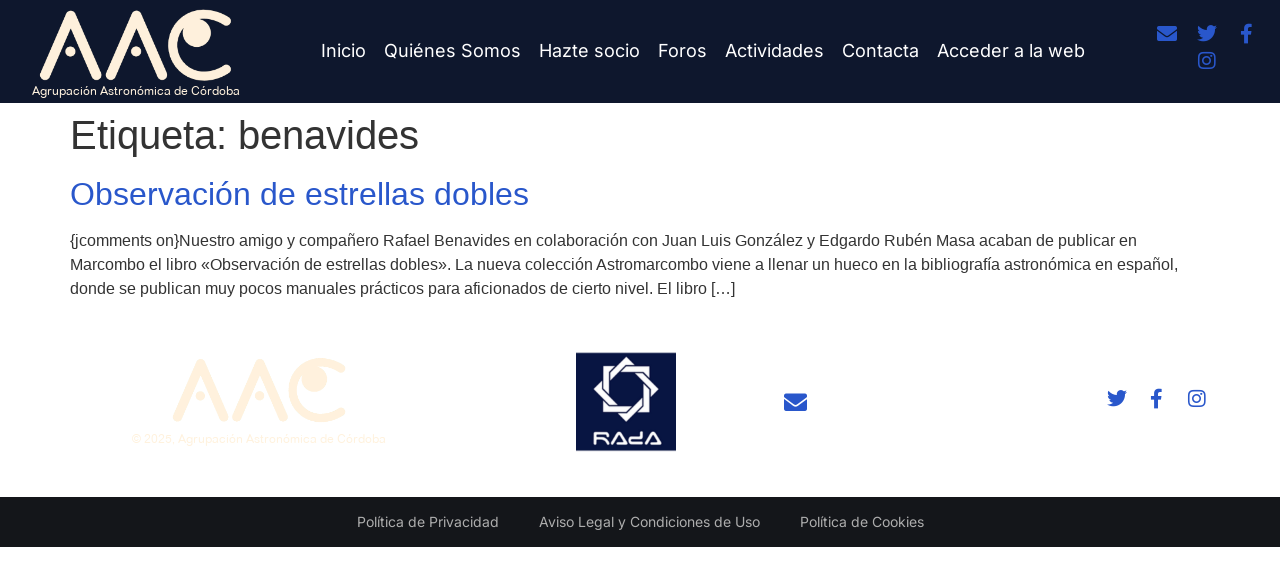

--- FILE ---
content_type: text/css
request_url: https://www.astrocordoba.es/wp-content/uploads/elementor/css/post-18566.css?ver=1765231538
body_size: 1052
content:
.elementor-kit-18566{--e-global-color-primary:#FFFFFF;--e-global-color-secondary:#2957CB;--e-global-color-text:#0E172D;--e-global-color-accent:#2957CB;--e-global-color-1b95cf9:#FFFFFF;--e-global-color-1986afc:#FFFFFF00;--e-global-color-77052d8:#2957CB94;--e-global-color-6ffc17a:#5E6782;--e-global-color-628093b:#2957CB30;--e-global-color-bc22066:#0E172DCC;--e-global-color-4eff994:#000000;--e-global-color-c2b9155:#A8A8A8;--e-global-color-01c1054:#FFF2DE;--e-global-typography-primary-font-family:"Inter";--e-global-typography-primary-font-size:38px;--e-global-typography-primary-font-weight:200;--e-global-typography-primary-text-transform:capitalize;--e-global-typography-primary-font-style:normal;--e-global-typography-primary-text-decoration:none;--e-global-typography-primary-line-height:50px;--e-global-typography-secondary-font-family:"Inter";--e-global-typography-secondary-font-size:22px;--e-global-typography-secondary-font-weight:300;--e-global-typography-secondary-text-transform:capitalize;--e-global-typography-secondary-font-style:normal;--e-global-typography-secondary-text-decoration:none;--e-global-typography-secondary-line-height:28px;--e-global-typography-text-font-family:"Inter";--e-global-typography-text-font-size:16px;--e-global-typography-text-font-weight:300;--e-global-typography-text-text-transform:none;--e-global-typography-text-font-style:normal;--e-global-typography-text-text-decoration:none;--e-global-typography-text-line-height:22px;--e-global-typography-accent-font-family:"Inter";--e-global-typography-accent-font-size:16px;--e-global-typography-accent-font-weight:400;--e-global-typography-accent-text-transform:capitalize;--e-global-typography-accent-font-style:normal;--e-global-typography-accent-text-decoration:none;--e-global-typography-accent-line-height:14px;--e-global-typography-95e6f46-font-family:"Inter";--e-global-typography-95e6f46-font-size:68px;--e-global-typography-95e6f46-font-weight:200;--e-global-typography-95e6f46-text-transform:capitalize;--e-global-typography-95e6f46-font-style:normal;--e-global-typography-95e6f46-text-decoration:none;--e-global-typography-95e6f46-line-height:76px;--e-global-typography-10e4654-font-family:"Inter";--e-global-typography-10e4654-font-size:48px;--e-global-typography-10e4654-font-weight:200;--e-global-typography-10e4654-text-transform:none;--e-global-typography-10e4654-font-style:normal;--e-global-typography-10e4654-text-decoration:none;--e-global-typography-10e4654-line-height:60px;--e-global-typography-192b1e9-font-family:"Inter";--e-global-typography-192b1e9-font-size:18px;--e-global-typography-192b1e9-font-weight:400;--e-global-typography-192b1e9-text-transform:capitalize;--e-global-typography-192b1e9-font-style:normal;--e-global-typography-192b1e9-text-decoration:none;--e-global-typography-192b1e9-line-height:22px;--e-global-typography-9d4a250-font-family:"Inter";--e-global-typography-9d4a250-font-size:14px;--e-global-typography-9d4a250-font-weight:400;--e-global-typography-9d4a250-text-transform:capitalize;--e-global-typography-9d4a250-font-style:normal;--e-global-typography-9d4a250-text-decoration:none;--e-global-typography-20ed5ec-font-family:"Inter";--e-global-typography-20ed5ec-font-size:12px;--e-global-typography-20ed5ec-font-weight:400;--e-global-typography-20ed5ec-text-transform:capitalize;--e-global-typography-20ed5ec-font-style:normal;--e-global-typography-20ed5ec-text-decoration:none;--e-global-typography-20ed5ec-line-height:14px;--e-global-typography-413fab7-font-family:"Inter";--e-global-typography-413fab7-font-size:18px;--e-global-typography-413fab7-font-weight:300;--e-global-typography-413fab7-text-transform:none;--e-global-typography-413fab7-font-style:normal;--e-global-typography-413fab7-text-decoration:none;--e-global-typography-413fab7-line-height:2.2em;--e-global-typography-195417a-font-family:"Inter";--e-global-typography-195417a-font-size:12px;--e-global-typography-195417a-font-weight:300;--e-global-typography-195417a-text-transform:capitalize;--e-global-typography-195417a-font-style:normal;--e-global-typography-195417a-text-decoration:none;--e-global-typography-195417a-line-height:22px;--e-global-typography-195417a-letter-spacing:0px;background-color:var( --e-global-color-1b95cf9 );}.elementor-kit-18566 button:hover,.elementor-kit-18566 button:focus,.elementor-kit-18566 input[type="button"]:hover,.elementor-kit-18566 input[type="button"]:focus,.elementor-kit-18566 input[type="submit"]:hover,.elementor-kit-18566 input[type="submit"]:focus,.elementor-kit-18566 .elementor-button:hover,.elementor-kit-18566 .elementor-button:focus{background-color:var( --e-global-color-accent );color:var( --e-global-color-primary );border-style:solid;border-width:1px 1px 1px 1px;border-color:var( --e-global-color-primary );}.elementor-kit-18566 e-page-transition{background-color:#FFBC7D;}.elementor-kit-18566 p{margin-block-end:2.5em;}.elementor-kit-18566 a{color:var( --e-global-color-secondary );}.elementor-kit-18566 a:hover{color:var( --e-global-color-6ffc17a );}.elementor-kit-18566 button,.elementor-kit-18566 input[type="button"],.elementor-kit-18566 input[type="submit"],.elementor-kit-18566 .elementor-button{color:var( --e-global-color-accent );border-style:solid;border-width:1px 1px 1px 1px;border-color:var( --e-global-color-secondary );}.elementor-section.elementor-section-boxed > .elementor-container{max-width:1600px;}.e-con{--container-max-width:1600px;}.elementor-widget:not(:last-child){margin-block-end:0px;}.elementor-element{--widgets-spacing:0px 0px;--widgets-spacing-row:0px;--widgets-spacing-column:0px;}{}h1.entry-title{display:var(--page-title-display);}.site-header .site-branding{flex-direction:column;align-items:stretch;}.site-header{padding-inline-end:0px;padding-inline-start:0px;}.site-footer .site-branding{flex-direction:column;align-items:stretch;}@media(max-width:1024px){.elementor-kit-18566{--e-global-typography-primary-font-size:32px;--e-global-typography-primary-line-height:1.4em;--e-global-typography-accent-font-size:14px;--e-global-typography-95e6f46-font-size:52px;--e-global-typography-95e6f46-line-height:1.2em;--e-global-typography-195417a-font-size:11px;}.elementor-section.elementor-section-boxed > .elementor-container{max-width:1024px;}.e-con{--container-max-width:1024px;}}@media(max-width:767px){.elementor-kit-18566{--e-global-typography-primary-font-size:28px;--e-global-typography-95e6f46-font-size:35px;--e-global-typography-95e6f46-line-height:1.3em;}.elementor-section.elementor-section-boxed > .elementor-container{max-width:767px;}.e-con{--container-max-width:767px;}}

--- FILE ---
content_type: text/css
request_url: https://www.astrocordoba.es/wp-content/uploads/elementor/css/post-18579.css?ver=1765231539
body_size: 1960
content:
.elementor-18579 .elementor-element.elementor-element-7a3d929a > .elementor-container > .elementor-column > .elementor-widget-wrap{align-content:center;align-items:center;}.elementor-18579 .elementor-element.elementor-element-7a3d929a:not(.elementor-motion-effects-element-type-background), .elementor-18579 .elementor-element.elementor-element-7a3d929a > .elementor-motion-effects-container > .elementor-motion-effects-layer{background-color:var( --e-global-color-text );}.elementor-18579 .elementor-element.elementor-element-7a3d929a > .elementor-background-overlay{background-color:var( --e-global-color-text );transition:background 0.3s, border-radius 0.3s, opacity 0.3s;}.elementor-18579 .elementor-element.elementor-element-7a3d929a{border-style:solid;border-width:0px 0px 1px 0px;border-color:var( --e-global-color-text );transition:background 0.3s, border 0.3s, border-radius 0.3s, box-shadow 0.3s;padding:5px 10px 5px 10px;z-index:99;}.elementor-bc-flex-widget .elementor-18579 .elementor-element.elementor-element-7feac234.elementor-column .elementor-widget-wrap{align-items:center;}.elementor-18579 .elementor-element.elementor-element-7feac234.elementor-column.elementor-element[data-element_type="column"] > .elementor-widget-wrap.elementor-element-populated{align-content:center;align-items:center;}.elementor-18579 .elementor-element.elementor-element-7feac234 > .elementor-widget-wrap > .elementor-widget:not(.elementor-widget__width-auto):not(.elementor-widget__width-initial):not(:last-child):not(.elementor-absolute){margin-bottom:0px;}.elementor-widget-image .widget-image-caption{color:var( --e-global-color-text );font-family:var( --e-global-typography-text-font-family ), Sans-serif;font-size:var( --e-global-typography-text-font-size );font-weight:var( --e-global-typography-text-font-weight );text-transform:var( --e-global-typography-text-text-transform );font-style:var( --e-global-typography-text-font-style );text-decoration:var( --e-global-typography-text-text-decoration );line-height:var( --e-global-typography-text-line-height );}.elementor-18579 .elementor-element.elementor-element-beb1093 > .elementor-widget-container{padding:0px 0px 0px 0px;}.elementor-18579 .elementor-element.elementor-element-beb1093{text-align:center;}.elementor-18579 .elementor-element.elementor-element-beb1093 img{height:80px;object-fit:contain;object-position:center center;}.elementor-widget-text-editor{font-family:var( --e-global-typography-text-font-family ), Sans-serif;font-size:var( --e-global-typography-text-font-size );font-weight:var( --e-global-typography-text-font-weight );text-transform:var( --e-global-typography-text-text-transform );font-style:var( --e-global-typography-text-font-style );text-decoration:var( --e-global-typography-text-text-decoration );line-height:var( --e-global-typography-text-line-height );color:var( --e-global-color-text );}.elementor-widget-text-editor.elementor-drop-cap-view-stacked .elementor-drop-cap{background-color:var( --e-global-color-primary );}.elementor-widget-text-editor.elementor-drop-cap-view-framed .elementor-drop-cap, .elementor-widget-text-editor.elementor-drop-cap-view-default .elementor-drop-cap{color:var( --e-global-color-primary );border-color:var( --e-global-color-primary );}.elementor-18579 .elementor-element.elementor-element-3256d88{text-align:center;font-family:"Arial Rounded MT", Sans-serif;font-size:12px;font-weight:400;text-transform:none;font-style:normal;text-decoration:none;line-height:1px;color:#FFF2DE;}.elementor-widget-nav-menu .elementor-nav-menu .elementor-item{font-family:var( --e-global-typography-primary-font-family ), Sans-serif;font-size:var( --e-global-typography-primary-font-size );font-weight:var( --e-global-typography-primary-font-weight );text-transform:var( --e-global-typography-primary-text-transform );font-style:var( --e-global-typography-primary-font-style );text-decoration:var( --e-global-typography-primary-text-decoration );line-height:var( --e-global-typography-primary-line-height );}.elementor-widget-nav-menu .elementor-nav-menu--main .elementor-item{color:var( --e-global-color-text );fill:var( --e-global-color-text );}.elementor-widget-nav-menu .elementor-nav-menu--main .elementor-item:hover,
					.elementor-widget-nav-menu .elementor-nav-menu--main .elementor-item.elementor-item-active,
					.elementor-widget-nav-menu .elementor-nav-menu--main .elementor-item.highlighted,
					.elementor-widget-nav-menu .elementor-nav-menu--main .elementor-item:focus{color:var( --e-global-color-accent );fill:var( --e-global-color-accent );}.elementor-widget-nav-menu .elementor-nav-menu--main:not(.e--pointer-framed) .elementor-item:before,
					.elementor-widget-nav-menu .elementor-nav-menu--main:not(.e--pointer-framed) .elementor-item:after{background-color:var( --e-global-color-accent );}.elementor-widget-nav-menu .e--pointer-framed .elementor-item:before,
					.elementor-widget-nav-menu .e--pointer-framed .elementor-item:after{border-color:var( --e-global-color-accent );}.elementor-widget-nav-menu{--e-nav-menu-divider-color:var( --e-global-color-text );}.elementor-widget-nav-menu .elementor-nav-menu--dropdown .elementor-item, .elementor-widget-nav-menu .elementor-nav-menu--dropdown  .elementor-sub-item{font-family:var( --e-global-typography-accent-font-family ), Sans-serif;font-size:var( --e-global-typography-accent-font-size );font-weight:var( --e-global-typography-accent-font-weight );text-transform:var( --e-global-typography-accent-text-transform );font-style:var( --e-global-typography-accent-font-style );text-decoration:var( --e-global-typography-accent-text-decoration );}.elementor-18579 .elementor-element.elementor-element-63bb0f89 .elementor-menu-toggle{margin-left:auto;background-color:var( --e-global-color-1986afc );}.elementor-18579 .elementor-element.elementor-element-63bb0f89 .elementor-nav-menu .elementor-item{font-family:"Inter", Sans-serif;font-size:18px;font-weight:400;text-transform:none;font-style:normal;text-decoration:none;}.elementor-18579 .elementor-element.elementor-element-63bb0f89 .elementor-nav-menu--main .elementor-item{color:var( --e-global-color-primary );fill:var( --e-global-color-primary );padding-left:0px;padding-right:0px;padding-top:0px;padding-bottom:0px;}.elementor-18579 .elementor-element.elementor-element-63bb0f89 .elementor-nav-menu--main .elementor-item:hover,
					.elementor-18579 .elementor-element.elementor-element-63bb0f89 .elementor-nav-menu--main .elementor-item.elementor-item-active,
					.elementor-18579 .elementor-element.elementor-element-63bb0f89 .elementor-nav-menu--main .elementor-item.highlighted,
					.elementor-18579 .elementor-element.elementor-element-63bb0f89 .elementor-nav-menu--main .elementor-item:focus{color:var( --e-global-color-primary );fill:var( --e-global-color-primary );}.elementor-18579 .elementor-element.elementor-element-63bb0f89 .elementor-nav-menu--main .elementor-item.elementor-item-active{color:var( --e-global-color-primary );}.elementor-18579 .elementor-element.elementor-element-63bb0f89{--e-nav-menu-horizontal-menu-item-margin:calc( 18px / 2 );}.elementor-18579 .elementor-element.elementor-element-63bb0f89 .elementor-nav-menu--main:not(.elementor-nav-menu--layout-horizontal) .elementor-nav-menu > li:not(:last-child){margin-bottom:18px;}.elementor-18579 .elementor-element.elementor-element-63bb0f89 .elementor-nav-menu--dropdown a, .elementor-18579 .elementor-element.elementor-element-63bb0f89 .elementor-menu-toggle{color:var( --e-global-color-primary );fill:var( --e-global-color-primary );}.elementor-18579 .elementor-element.elementor-element-63bb0f89 .elementor-nav-menu--dropdown{background-color:var( --e-global-color-text );}.elementor-18579 .elementor-element.elementor-element-63bb0f89 .elementor-nav-menu--dropdown a:hover,
					.elementor-18579 .elementor-element.elementor-element-63bb0f89 .elementor-nav-menu--dropdown a:focus,
					.elementor-18579 .elementor-element.elementor-element-63bb0f89 .elementor-nav-menu--dropdown a.elementor-item-active,
					.elementor-18579 .elementor-element.elementor-element-63bb0f89 .elementor-nav-menu--dropdown a.highlighted,
					.elementor-18579 .elementor-element.elementor-element-63bb0f89 .elementor-menu-toggle:hover,
					.elementor-18579 .elementor-element.elementor-element-63bb0f89 .elementor-menu-toggle:focus{color:var( --e-global-color-primary );}.elementor-18579 .elementor-element.elementor-element-63bb0f89 .elementor-nav-menu--dropdown a:hover,
					.elementor-18579 .elementor-element.elementor-element-63bb0f89 .elementor-nav-menu--dropdown a:focus,
					.elementor-18579 .elementor-element.elementor-element-63bb0f89 .elementor-nav-menu--dropdown a.elementor-item-active,
					.elementor-18579 .elementor-element.elementor-element-63bb0f89 .elementor-nav-menu--dropdown a.highlighted{background-color:var( --e-global-color-77052d8 );}.elementor-18579 .elementor-element.elementor-element-63bb0f89 .elementor-nav-menu--dropdown a.elementor-item-active{color:var( --e-global-color-primary );background-color:var( --e-global-color-77052d8 );}.elementor-18579 .elementor-element.elementor-element-63bb0f89 .elementor-nav-menu--dropdown .elementor-item, .elementor-18579 .elementor-element.elementor-element-63bb0f89 .elementor-nav-menu--dropdown  .elementor-sub-item{font-family:var( --e-global-typography-192b1e9-font-family ), Sans-serif;font-size:var( --e-global-typography-192b1e9-font-size );font-weight:var( --e-global-typography-192b1e9-font-weight );text-transform:var( --e-global-typography-192b1e9-text-transform );font-style:var( --e-global-typography-192b1e9-font-style );text-decoration:var( --e-global-typography-192b1e9-text-decoration );}.elementor-18579 .elementor-element.elementor-element-63bb0f89 .elementor-nav-menu--dropdown li:not(:last-child){border-style:solid;border-color:var( --e-global-color-77052d8 );border-bottom-width:1px;}.elementor-18579 .elementor-element.elementor-element-63bb0f89 div.elementor-menu-toggle{color:var( --e-global-color-primary );}.elementor-18579 .elementor-element.elementor-element-63bb0f89 div.elementor-menu-toggle svg{fill:var( --e-global-color-primary );}.elementor-18579 .elementor-element.elementor-element-63bb0f89 div.elementor-menu-toggle:hover, .elementor-18579 .elementor-element.elementor-element-63bb0f89 div.elementor-menu-toggle:focus{color:var( --e-global-color-accent );}.elementor-18579 .elementor-element.elementor-element-63bb0f89 div.elementor-menu-toggle:hover svg, .elementor-18579 .elementor-element.elementor-element-63bb0f89 div.elementor-menu-toggle:focus svg{fill:var( --e-global-color-accent );}.elementor-18579 .elementor-element.elementor-element-63bb0f89 .elementor-menu-toggle:hover, .elementor-18579 .elementor-element.elementor-element-63bb0f89 .elementor-menu-toggle:focus{background-color:var( --e-global-color-1986afc );}.elementor-18579 .elementor-element.elementor-element-2fcd881{--grid-template-columns:repeat(0, auto);--icon-size:20px;--grid-column-gap:16px;--grid-row-gap:0px;}.elementor-18579 .elementor-element.elementor-element-2fcd881 .elementor-widget-container{text-align:center;}.elementor-18579 .elementor-element.elementor-element-2fcd881 .elementor-social-icon{background-color:var( --e-global-color-1986afc );--icon-padding:0em;}.elementor-18579 .elementor-element.elementor-element-2fcd881 .elementor-social-icon i{color:var( --e-global-color-accent );}.elementor-18579 .elementor-element.elementor-element-2fcd881 .elementor-social-icon svg{fill:var( --e-global-color-accent );}.elementor-18579 .elementor-element.elementor-element-2fcd881 .elementor-social-icon:hover{background-color:var( --e-global-color-1986afc );}.elementor-18579 .elementor-element.elementor-element-2fcd881 .elementor-social-icon:hover i{color:var( --e-global-color-primary );}.elementor-18579 .elementor-element.elementor-element-2fcd881 .elementor-social-icon:hover svg{fill:var( --e-global-color-primary );}.elementor-theme-builder-content-area{height:400px;}.elementor-location-header:before, .elementor-location-footer:before{content:"";display:table;clear:both;}@media(max-width:1024px){.elementor-18579 .elementor-element.elementor-element-7feac234 > .elementor-element-populated{margin:5px 0px 0px 0px;--e-column-margin-right:0px;--e-column-margin-left:0px;}.elementor-widget-image .widget-image-caption{font-size:var( --e-global-typography-text-font-size );line-height:var( --e-global-typography-text-line-height );}.elementor-widget-text-editor{font-size:var( --e-global-typography-text-font-size );line-height:var( --e-global-typography-text-line-height );}.elementor-18579 .elementor-element.elementor-element-3256d88 > .elementor-widget-container{margin:0px 0px 0px 0px;padding:0px 0px 0px 0px;}.elementor-18579 .elementor-element.elementor-element-3256d88{font-size:12px;line-height:12px;}.elementor-widget-nav-menu .elementor-nav-menu .elementor-item{font-size:var( --e-global-typography-primary-font-size );line-height:var( --e-global-typography-primary-line-height );}.elementor-widget-nav-menu .elementor-nav-menu--dropdown .elementor-item, .elementor-widget-nav-menu .elementor-nav-menu--dropdown  .elementor-sub-item{font-size:var( --e-global-typography-accent-font-size );}.elementor-18579 .elementor-element.elementor-element-63bb0f89 .elementor-nav-menu--dropdown .elementor-item, .elementor-18579 .elementor-element.elementor-element-63bb0f89 .elementor-nav-menu--dropdown  .elementor-sub-item{font-size:var( --e-global-typography-192b1e9-font-size );}.elementor-18579 .elementor-element.elementor-element-63bb0f89 .elementor-nav-menu--dropdown a{padding-top:32px;padding-bottom:32px;}.elementor-18579 .elementor-element.elementor-element-63bb0f89{--nav-menu-icon-size:18px;}.elementor-18579 .elementor-element.elementor-element-2fcd881 .elementor-widget-container{text-align:center;}.elementor-18579 .elementor-element.elementor-element-2fcd881{--icon-size:19px;}}@media(min-width:768px){.elementor-18579 .elementor-element.elementor-element-7feac234{width:20%;}.elementor-18579 .elementor-element.elementor-element-4c98f094{width:70%;}.elementor-18579 .elementor-element.elementor-element-78ff5cfa{width:9.937%;}}@media(max-width:1024px) and (min-width:768px){.elementor-18579 .elementor-element.elementor-element-7feac234{width:33%;}.elementor-18579 .elementor-element.elementor-element-4c98f094{width:67%;}.elementor-18579 .elementor-element.elementor-element-78ff5cfa{width:32%;}}@media(max-width:767px){.elementor-18579 .elementor-element.elementor-element-7a3d929a{padding:0px 10px 0px 5px;}.elementor-18579 .elementor-element.elementor-element-7feac234{width:50%;}.elementor-bc-flex-widget .elementor-18579 .elementor-element.elementor-element-7feac234.elementor-column .elementor-widget-wrap{align-items:center;}.elementor-18579 .elementor-element.elementor-element-7feac234.elementor-column.elementor-element[data-element_type="column"] > .elementor-widget-wrap.elementor-element-populated{align-content:center;align-items:center;}.elementor-18579 .elementor-element.elementor-element-7feac234.elementor-column > .elementor-widget-wrap{justify-content:center;}.elementor-18579 .elementor-element.elementor-element-7feac234 > .elementor-widget-wrap > .elementor-widget:not(.elementor-widget__width-auto):not(.elementor-widget__width-initial):not(:last-child):not(.elementor-absolute){margin-bottom:0px;}.elementor-18579 .elementor-element.elementor-element-7feac234 > .elementor-element-populated{margin:5px 0px 0px 0px;--e-column-margin-right:0px;--e-column-margin-left:0px;}.elementor-widget-image .widget-image-caption{font-size:var( --e-global-typography-text-font-size );line-height:var( --e-global-typography-text-line-height );}.elementor-18579 .elementor-element.elementor-element-beb1093 > .elementor-widget-container{margin:5px 0px 0px 0px;padding:0px 0px 0px 0px;}.elementor-18579 .elementor-element.elementor-element-beb1093{text-align:center;}.elementor-widget-text-editor{font-size:var( --e-global-typography-text-font-size );line-height:var( --e-global-typography-text-line-height );}.elementor-18579 .elementor-element.elementor-element-3256d88 > .elementor-widget-container{margin:0px 0px 0px 0px;padding:0px 0px 0px 0px;}.elementor-18579 .elementor-element.elementor-element-3256d88{text-align:center;font-size:10px;line-height:12px;}.elementor-18579 .elementor-element.elementor-element-4c98f094{width:50%;}.elementor-18579 .elementor-element.elementor-element-4c98f094.elementor-column > .elementor-widget-wrap{justify-content:flex-end;}.elementor-widget-nav-menu .elementor-nav-menu .elementor-item{font-size:var( --e-global-typography-primary-font-size );line-height:var( --e-global-typography-primary-line-height );}.elementor-widget-nav-menu .elementor-nav-menu--dropdown .elementor-item, .elementor-widget-nav-menu .elementor-nav-menu--dropdown  .elementor-sub-item{font-size:var( --e-global-typography-accent-font-size );}.elementor-18579 .elementor-element.elementor-element-63bb0f89{width:auto;max-width:auto;}.elementor-18579 .elementor-element.elementor-element-63bb0f89 > .elementor-widget-container{margin:0px -5px 0px 0px;}.elementor-18579 .elementor-element.elementor-element-63bb0f89 .elementor-nav-menu--dropdown .elementor-item, .elementor-18579 .elementor-element.elementor-element-63bb0f89 .elementor-nav-menu--dropdown  .elementor-sub-item{font-size:var( --e-global-typography-192b1e9-font-size );}}/* Start custom CSS for text-editor, class: .elementor-element-3256d88 */p {
    margin-top: 5px !important;
    margin-bottom: 6px !important;
}/* End custom CSS */
/* Start Custom Fonts CSS */@font-face {
	font-family: 'Arial Rounded MT';
	font-style: normal;
	font-weight: normal;
	font-display: auto;
	src: url('https://www.astrocordoba.es/wp-content/uploads/2022/10/Arial-Rounded-MT.ttf') format('truetype');
}
/* End Custom Fonts CSS */

--- FILE ---
content_type: text/css
request_url: https://www.astrocordoba.es/wp-content/uploads/elementor/css/post-18575.css?ver=1765231539
body_size: 2004
content:
.elementor-18575 .elementor-element.elementor-element-2890866 > .elementor-container > .elementor-column > .elementor-widget-wrap{align-content:center;align-items:center;}.elementor-18575 .elementor-element.elementor-element-2890866 > .elementor-background-overlay{background-color:var( --e-global-color-4eff994 );opacity:1;transition:background 0.3s, border-radius 0.3s, opacity 0.3s;}.elementor-18575 .elementor-element.elementor-element-2890866 > .elementor-container{min-height:10vh;}.elementor-18575 .elementor-element.elementor-element-2890866{transition:background 0.3s, border 0.3s, border-radius 0.3s, box-shadow 0.3s;padding:3% 4% 3% 4%;}.elementor-18575 .elementor-element.elementor-element-52e0bacd.elementor-column > .elementor-widget-wrap{justify-content:center;}.elementor-18575 .elementor-element.elementor-element-52e0bacd > .elementor-element-populated, .elementor-18575 .elementor-element.elementor-element-52e0bacd > .elementor-element-populated > .elementor-background-overlay, .elementor-18575 .elementor-element.elementor-element-52e0bacd > .elementor-background-slideshow{border-radius:0px 0px 0px 0px;}.elementor-18575 .elementor-element.elementor-element-52e0bacd > .elementor-element-populated{padding:2% 0% 2% 0%;}.elementor-widget-image .widget-image-caption{color:var( --e-global-color-text );font-family:var( --e-global-typography-text-font-family ), Sans-serif;font-size:var( --e-global-typography-text-font-size );font-weight:var( --e-global-typography-text-font-weight );text-transform:var( --e-global-typography-text-text-transform );font-style:var( --e-global-typography-text-font-style );text-decoration:var( --e-global-typography-text-text-decoration );line-height:var( --e-global-typography-text-line-height );}.elementor-18575 .elementor-element.elementor-element-e9fd32a{text-align:center;}.elementor-18575 .elementor-element.elementor-element-e9fd32a img{width:46%;max-width:42%;}.elementor-widget-heading .elementor-heading-title{font-family:var( --e-global-typography-primary-font-family ), Sans-serif;font-size:var( --e-global-typography-primary-font-size );font-weight:var( --e-global-typography-primary-font-weight );text-transform:var( --e-global-typography-primary-text-transform );font-style:var( --e-global-typography-primary-font-style );text-decoration:var( --e-global-typography-primary-text-decoration );line-height:var( --e-global-typography-primary-line-height );color:var( --e-global-color-primary );}.elementor-18575 .elementor-element.elementor-element-514ddd{width:auto;max-width:auto;text-align:center;}.elementor-18575 .elementor-element.elementor-element-514ddd .elementor-heading-title{font-family:"Arial Rounded MT", Sans-serif;font-size:12px;font-weight:400;text-transform:none;font-style:normal;text-decoration:none;line-height:22px;letter-spacing:0px;color:var( --e-global-color-01c1054 );}.elementor-18575 .elementor-element.elementor-element-c32b5a1 > .elementor-element-populated, .elementor-18575 .elementor-element.elementor-element-c32b5a1 > .elementor-element-populated > .elementor-background-overlay, .elementor-18575 .elementor-element.elementor-element-c32b5a1 > .elementor-background-slideshow{border-radius:0px 0px 0px 0px;}.elementor-18575 .elementor-element.elementor-element-c32b5a1 > .elementor-element-populated{padding:2% 0% 2% 0%;}.elementor-18575 .elementor-element.elementor-element-86e03f0 img{height:100px;object-fit:contain;object-position:center center;}.elementor-18575 .elementor-element.elementor-element-38f1060 > .elementor-container > .elementor-column > .elementor-widget-wrap{align-content:center;align-items:center;}.elementor-18575 .elementor-element.elementor-element-726c1f45.elementor-column > .elementor-widget-wrap{justify-content:center;}.elementor-18575 .elementor-element.elementor-element-726c1f45 > .elementor-element-populated, .elementor-18575 .elementor-element.elementor-element-726c1f45 > .elementor-element-populated > .elementor-background-overlay, .elementor-18575 .elementor-element.elementor-element-726c1f45 > .elementor-background-slideshow{border-radius:0px 0px 0px 0px;}.elementor-18575 .elementor-element.elementor-element-726c1f45 > .elementor-element-populated{padding:2% 0% 2% 0%;}.elementor-widget-icon-list .elementor-icon-list-item:not(:last-child):after{border-color:var( --e-global-color-text );}.elementor-widget-icon-list .elementor-icon-list-icon i{color:var( --e-global-color-primary );}.elementor-widget-icon-list .elementor-icon-list-icon svg{fill:var( --e-global-color-primary );}.elementor-widget-icon-list .elementor-icon-list-item > .elementor-icon-list-text, .elementor-widget-icon-list .elementor-icon-list-item > a{font-family:var( --e-global-typography-text-font-family ), Sans-serif;font-size:var( --e-global-typography-text-font-size );font-weight:var( --e-global-typography-text-font-weight );text-transform:var( --e-global-typography-text-text-transform );font-style:var( --e-global-typography-text-font-style );text-decoration:var( --e-global-typography-text-text-decoration );line-height:var( --e-global-typography-text-line-height );}.elementor-widget-icon-list .elementor-icon-list-text{color:var( --e-global-color-secondary );}.elementor-18575 .elementor-element.elementor-element-26b9f2f5 .elementor-icon-list-items:not(.elementor-inline-items) .elementor-icon-list-item:not(:last-child){padding-block-end:calc(18px/2);}.elementor-18575 .elementor-element.elementor-element-26b9f2f5 .elementor-icon-list-items:not(.elementor-inline-items) .elementor-icon-list-item:not(:first-child){margin-block-start:calc(18px/2);}.elementor-18575 .elementor-element.elementor-element-26b9f2f5 .elementor-icon-list-items.elementor-inline-items .elementor-icon-list-item{margin-inline:calc(18px/2);}.elementor-18575 .elementor-element.elementor-element-26b9f2f5 .elementor-icon-list-items.elementor-inline-items{margin-inline:calc(-18px/2);}.elementor-18575 .elementor-element.elementor-element-26b9f2f5 .elementor-icon-list-items.elementor-inline-items .elementor-icon-list-item:after{inset-inline-end:calc(-18px/2);}.elementor-18575 .elementor-element.elementor-element-26b9f2f5 .elementor-icon-list-icon i{color:var( --e-global-color-accent );transition:color 0.3s;}.elementor-18575 .elementor-element.elementor-element-26b9f2f5 .elementor-icon-list-icon svg{fill:var( --e-global-color-accent );transition:fill 0.3s;}.elementor-18575 .elementor-element.elementor-element-26b9f2f5 .elementor-icon-list-item:hover .elementor-icon-list-icon i{color:var( --e-global-color-secondary );}.elementor-18575 .elementor-element.elementor-element-26b9f2f5 .elementor-icon-list-item:hover .elementor-icon-list-icon svg{fill:var( --e-global-color-secondary );}.elementor-18575 .elementor-element.elementor-element-26b9f2f5{--e-icon-list-icon-size:23px;--icon-vertical-offset:0px;}.elementor-18575 .elementor-element.elementor-element-26b9f2f5 .elementor-icon-list-icon{padding-inline-end:10px;}.elementor-18575 .elementor-element.elementor-element-26b9f2f5 .elementor-icon-list-item > .elementor-icon-list-text, .elementor-18575 .elementor-element.elementor-element-26b9f2f5 .elementor-icon-list-item > a{font-family:"Inter", Sans-serif;font-size:16px;font-weight:400;text-transform:none;font-style:normal;text-decoration:none;line-height:22px;}.elementor-18575 .elementor-element.elementor-element-26b9f2f5 .elementor-icon-list-text{color:var( --e-global-color-primary );transition:color 0.3s;}.elementor-18575 .elementor-element.elementor-element-26b9f2f5 .elementor-icon-list-item:hover .elementor-icon-list-text{color:var( --e-global-color-accent );}.elementor-18575 .elementor-element.elementor-element-31012ae1.elementor-column > .elementor-widget-wrap{justify-content:center;}.elementor-18575 .elementor-element.elementor-element-31012ae1 > .elementor-element-populated, .elementor-18575 .elementor-element.elementor-element-31012ae1 > .elementor-element-populated > .elementor-background-overlay, .elementor-18575 .elementor-element.elementor-element-31012ae1 > .elementor-background-slideshow{border-radius:0px 0px 0px 0px;}.elementor-18575 .elementor-element.elementor-element-31012ae1 > .elementor-element-populated{padding:2% 0% 2% 0%;}.elementor-18575 .elementor-element.elementor-element-43e14e90{--grid-template-columns:repeat(0, auto);--icon-size:20px;--grid-column-gap:16px;--grid-row-gap:0px;}.elementor-18575 .elementor-element.elementor-element-43e14e90 .elementor-widget-container{text-align:center;}.elementor-18575 .elementor-element.elementor-element-43e14e90 .elementor-social-icon{background-color:var( --e-global-color-1986afc );--icon-padding:0em;}.elementor-18575 .elementor-element.elementor-element-43e14e90 .elementor-social-icon i{color:var( --e-global-color-secondary );}.elementor-18575 .elementor-element.elementor-element-43e14e90 .elementor-social-icon svg{fill:var( --e-global-color-secondary );}.elementor-18575 .elementor-element.elementor-element-43e14e90 .elementor-social-icon:hover{background-color:var( --e-global-color-1986afc );}.elementor-18575 .elementor-element.elementor-element-43e14e90 .elementor-social-icon:hover i{color:var( --e-global-color-primary );}.elementor-18575 .elementor-element.elementor-element-43e14e90 .elementor-social-icon:hover svg{fill:var( --e-global-color-primary );}.elementor-18575 .elementor-element.elementor-element-1463b85:not(.elementor-motion-effects-element-type-background), .elementor-18575 .elementor-element.elementor-element-1463b85 > .elementor-motion-effects-container > .elementor-motion-effects-layer{background-color:#06080CF0;}.elementor-18575 .elementor-element.elementor-element-1463b85{transition:background 0.3s, border 0.3s, border-radius 0.3s, box-shadow 0.3s;margin-top:0px;margin-bottom:0px;padding:0px 0px 0px 0px;}.elementor-18575 .elementor-element.elementor-element-1463b85 > .elementor-background-overlay{transition:background 0.3s, border-radius 0.3s, opacity 0.3s;}.elementor-18575 .elementor-element.elementor-element-6323f0e > .elementor-element-populated{margin:0px 0px 0px 0px;--e-column-margin-right:0px;--e-column-margin-left:0px;padding:0px 0px 0px 0px;}.elementor-widget-nav-menu .elementor-nav-menu .elementor-item{font-family:var( --e-global-typography-primary-font-family ), Sans-serif;font-size:var( --e-global-typography-primary-font-size );font-weight:var( --e-global-typography-primary-font-weight );text-transform:var( --e-global-typography-primary-text-transform );font-style:var( --e-global-typography-primary-font-style );text-decoration:var( --e-global-typography-primary-text-decoration );line-height:var( --e-global-typography-primary-line-height );}.elementor-widget-nav-menu .elementor-nav-menu--main .elementor-item{color:var( --e-global-color-text );fill:var( --e-global-color-text );}.elementor-widget-nav-menu .elementor-nav-menu--main .elementor-item:hover,
					.elementor-widget-nav-menu .elementor-nav-menu--main .elementor-item.elementor-item-active,
					.elementor-widget-nav-menu .elementor-nav-menu--main .elementor-item.highlighted,
					.elementor-widget-nav-menu .elementor-nav-menu--main .elementor-item:focus{color:var( --e-global-color-accent );fill:var( --e-global-color-accent );}.elementor-widget-nav-menu .elementor-nav-menu--main:not(.e--pointer-framed) .elementor-item:before,
					.elementor-widget-nav-menu .elementor-nav-menu--main:not(.e--pointer-framed) .elementor-item:after{background-color:var( --e-global-color-accent );}.elementor-widget-nav-menu .e--pointer-framed .elementor-item:before,
					.elementor-widget-nav-menu .e--pointer-framed .elementor-item:after{border-color:var( --e-global-color-accent );}.elementor-widget-nav-menu{--e-nav-menu-divider-color:var( --e-global-color-text );}.elementor-widget-nav-menu .elementor-nav-menu--dropdown .elementor-item, .elementor-widget-nav-menu .elementor-nav-menu--dropdown  .elementor-sub-item{font-family:var( --e-global-typography-accent-font-family ), Sans-serif;font-size:var( --e-global-typography-accent-font-size );font-weight:var( --e-global-typography-accent-font-weight );text-transform:var( --e-global-typography-accent-text-transform );font-style:var( --e-global-typography-accent-font-style );text-decoration:var( --e-global-typography-accent-text-decoration );}.elementor-18575 .elementor-element.elementor-element-b5c93ab > .elementor-widget-container{margin:0px 0px 0px 0px;padding:0px 0px 0px 0px;}.elementor-18575 .elementor-element.elementor-element-b5c93ab .elementor-nav-menu .elementor-item{font-family:"Inter", Sans-serif;font-size:14px;font-weight:400;text-transform:none;font-style:normal;text-decoration:none;line-height:50px;}.elementor-18575 .elementor-element.elementor-element-b5c93ab .elementor-nav-menu--main .elementor-item{color:#ADADAD;fill:#ADADAD;padding-top:0px;padding-bottom:0px;}.elementor-18575 .elementor-element.elementor-element-b5c93ab .elementor-nav-menu--main .elementor-item:hover,
					.elementor-18575 .elementor-element.elementor-element-b5c93ab .elementor-nav-menu--main .elementor-item.elementor-item-active,
					.elementor-18575 .elementor-element.elementor-element-b5c93ab .elementor-nav-menu--main .elementor-item.highlighted,
					.elementor-18575 .elementor-element.elementor-element-b5c93ab .elementor-nav-menu--main .elementor-item:focus{color:#ADADAD;fill:#ADADAD;}.elementor-18575 .elementor-element.elementor-element-b5c93ab .elementor-nav-menu--main:not(.e--pointer-framed) .elementor-item:before,
					.elementor-18575 .elementor-element.elementor-element-b5c93ab .elementor-nav-menu--main:not(.e--pointer-framed) .elementor-item:after{background-color:var( --e-global-color-accent );}.elementor-18575 .elementor-element.elementor-element-b5c93ab .e--pointer-framed .elementor-item:before,
					.elementor-18575 .elementor-element.elementor-element-b5c93ab .e--pointer-framed .elementor-item:after{border-color:var( --e-global-color-accent );}.elementor-theme-builder-content-area{height:400px;}.elementor-location-header:before, .elementor-location-footer:before{content:"";display:table;clear:both;}@media(max-width:1024px){.elementor-18575 .elementor-element.elementor-element-2890866 > .elementor-container{min-height:26vh;}.elementor-18575 .elementor-element.elementor-element-52e0bacd.elementor-column > .elementor-widget-wrap{justify-content:center;}.elementor-18575 .elementor-element.elementor-element-52e0bacd > .elementor-element-populated{padding:4% 0% 0% 0%;}.elementor-widget-image .widget-image-caption{font-size:var( --e-global-typography-text-font-size );line-height:var( --e-global-typography-text-line-height );}.elementor-widget-heading .elementor-heading-title{font-size:var( --e-global-typography-primary-font-size );line-height:var( --e-global-typography-primary-line-height );}.elementor-18575 .elementor-element.elementor-element-514ddd{width:100%;max-width:100%;text-align:center;}.elementor-18575 .elementor-element.elementor-element-514ddd > .elementor-widget-container{margin:0px 0px 0px 0px;}.elementor-18575 .elementor-element.elementor-element-514ddd .elementor-heading-title{font-size:11px;}.elementor-18575 .elementor-element.elementor-element-c32b5a1 > .elementor-element-populated{padding:4% 0% 0% 0%;}.elementor-18575 .elementor-element.elementor-element-86e03f0{text-align:right;}.elementor-18575 .elementor-element.elementor-element-726c1f45 > .elementor-element-populated{padding:4% 0% 4% 0%;}.elementor-widget-icon-list .elementor-icon-list-item > .elementor-icon-list-text, .elementor-widget-icon-list .elementor-icon-list-item > a{font-size:var( --e-global-typography-text-font-size );line-height:var( --e-global-typography-text-line-height );}.elementor-18575 .elementor-element.elementor-element-26b9f2f5 .elementor-icon-list-items:not(.elementor-inline-items) .elementor-icon-list-item:not(:last-child){padding-block-end:calc(15px/2);}.elementor-18575 .elementor-element.elementor-element-26b9f2f5 .elementor-icon-list-items:not(.elementor-inline-items) .elementor-icon-list-item:not(:first-child){margin-block-start:calc(15px/2);}.elementor-18575 .elementor-element.elementor-element-26b9f2f5 .elementor-icon-list-items.elementor-inline-items .elementor-icon-list-item{margin-inline:calc(15px/2);}.elementor-18575 .elementor-element.elementor-element-26b9f2f5 .elementor-icon-list-items.elementor-inline-items{margin-inline:calc(-15px/2);}.elementor-18575 .elementor-element.elementor-element-26b9f2f5 .elementor-icon-list-items.elementor-inline-items .elementor-icon-list-item:after{inset-inline-end:calc(-15px/2);}.elementor-18575 .elementor-element.elementor-element-31012ae1 > .elementor-element-populated{padding:0% 0% 4% 0%;}.elementor-18575 .elementor-element.elementor-element-43e14e90 .elementor-widget-container{text-align:center;}.elementor-18575 .elementor-element.elementor-element-43e14e90{--icon-size:19px;}.elementor-widget-nav-menu .elementor-nav-menu .elementor-item{font-size:var( --e-global-typography-primary-font-size );line-height:var( --e-global-typography-primary-line-height );}.elementor-widget-nav-menu .elementor-nav-menu--dropdown .elementor-item, .elementor-widget-nav-menu .elementor-nav-menu--dropdown  .elementor-sub-item{font-size:var( --e-global-typography-accent-font-size );}.elementor-18575 .elementor-element.elementor-element-b5c93ab > .elementor-widget-container{padding:5px 0px 5px 0px;}.elementor-18575 .elementor-element.elementor-element-b5c93ab .elementor-nav-menu .elementor-item{font-size:16px;line-height:1.4em;}}@media(max-width:767px){.elementor-18575 .elementor-element.elementor-element-2890866{padding:0% 6% 0% 6%;}.elementor-18575 .elementor-element.elementor-element-52e0bacd{width:100%;}.elementor-18575 .elementor-element.elementor-element-52e0bacd.elementor-column > .elementor-widget-wrap{justify-content:center;}.elementor-18575 .elementor-element.elementor-element-52e0bacd > .elementor-element-populated{padding:14% 0% 0% 0%;}.elementor-widget-image .widget-image-caption{font-size:var( --e-global-typography-text-font-size );line-height:var( --e-global-typography-text-line-height );}.elementor-widget-heading .elementor-heading-title{font-size:var( --e-global-typography-primary-font-size );line-height:var( --e-global-typography-primary-line-height );}.elementor-18575 .elementor-element.elementor-element-c32b5a1{width:100%;}.elementor-18575 .elementor-element.elementor-element-c32b5a1 > .elementor-element-populated{padding:14% 0% 0% 0%;}.elementor-18575 .elementor-element.elementor-element-86e03f0{text-align:center;}.elementor-18575 .elementor-element.elementor-element-726c1f45 > .elementor-element-populated{padding:5% 0% 5% 0%;}.elementor-widget-icon-list .elementor-icon-list-item > .elementor-icon-list-text, .elementor-widget-icon-list .elementor-icon-list-item > a{font-size:var( --e-global-typography-text-font-size );line-height:var( --e-global-typography-text-line-height );}.elementor-18575 .elementor-element.elementor-element-26b9f2f5 .elementor-icon-list-items:not(.elementor-inline-items) .elementor-icon-list-item:not(:last-child){padding-block-end:calc(10px/2);}.elementor-18575 .elementor-element.elementor-element-26b9f2f5 .elementor-icon-list-items:not(.elementor-inline-items) .elementor-icon-list-item:not(:first-child){margin-block-start:calc(10px/2);}.elementor-18575 .elementor-element.elementor-element-26b9f2f5 .elementor-icon-list-items.elementor-inline-items .elementor-icon-list-item{margin-inline:calc(10px/2);}.elementor-18575 .elementor-element.elementor-element-26b9f2f5 .elementor-icon-list-items.elementor-inline-items{margin-inline:calc(-10px/2);}.elementor-18575 .elementor-element.elementor-element-26b9f2f5 .elementor-icon-list-items.elementor-inline-items .elementor-icon-list-item:after{inset-inline-end:calc(-10px/2);}.elementor-18575 .elementor-element.elementor-element-31012ae1 > .elementor-element-populated{padding:0% 0% 14% 0%;}.elementor-widget-nav-menu .elementor-nav-menu .elementor-item{font-size:var( --e-global-typography-primary-font-size );line-height:var( --e-global-typography-primary-line-height );}.elementor-widget-nav-menu .elementor-nav-menu--dropdown .elementor-item, .elementor-widget-nav-menu .elementor-nav-menu--dropdown  .elementor-sub-item{font-size:var( --e-global-typography-accent-font-size );}.elementor-18575 .elementor-element.elementor-element-b5c93ab .elementor-nav-menu .elementor-item{font-size:16px;}}@media(min-width:768px){.elementor-18575 .elementor-element.elementor-element-52e0bacd{width:35.373%;}.elementor-18575 .elementor-element.elementor-element-c32b5a1{width:26.896%;}.elementor-18575 .elementor-element.elementor-element-726c1f45{width:25.58%;}.elementor-18575 .elementor-element.elementor-element-31012ae1{width:12.093%;}}@media(max-width:1024px) and (min-width:768px){.elementor-18575 .elementor-element.elementor-element-52e0bacd{width:100%;}.elementor-18575 .elementor-element.elementor-element-c32b5a1{width:100%;}.elementor-18575 .elementor-element.elementor-element-726c1f45{width:100%;}.elementor-18575 .elementor-element.elementor-element-31012ae1{width:100%;}}/* Start custom CSS for icon-list, class: .elementor-element-26b9f2f5 */.elementor-icon-list-text {
 text-transform: none;
}/* End custom CSS */

--- FILE ---
content_type: application/x-javascript; charset=utf-8
request_url: https://consent.cookiebot.com/1ba0460c-8ae3-4a91-9896-045fe8013212/cc.js?renew=false&referer=www.astrocordoba.es&dnt=false&init=false&culture=ES
body_size: 214
content:
if(console){var cookiedomainwarning='Error: The domain WWW.ASTROCORDOBA.ES is not authorized to show the cookie banner for domain group ID 1ba0460c-8ae3-4a91-9896-045fe8013212. Please add it to the domain group in the Cookiebot Manager to authorize the domain.';if(typeof console.warn === 'function'){console.warn(cookiedomainwarning)}else{console.log(cookiedomainwarning)}};